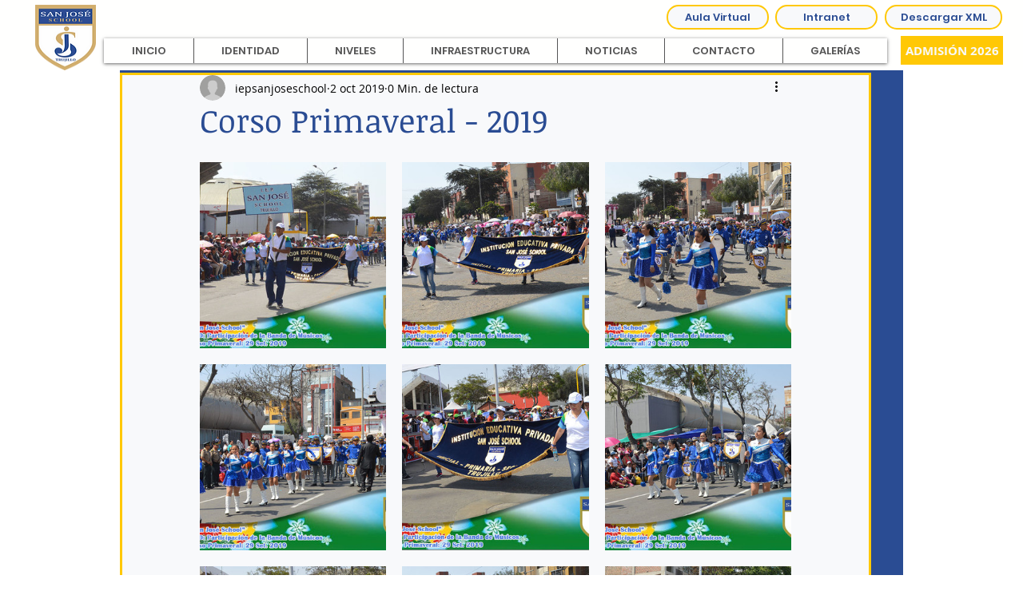

--- FILE ---
content_type: text/css; charset=utf-8
request_url: https://www.iepsanjoseschool.com/_serverless/pro-gallery-css-v4-server/layoutCss?ver=2&id=e0u7u-not-scoped&items=3507_886_591%7C3744_886_591%7C3607_886_591%7C3788_886_591%7C3887_886_591%7C3603_886_591%7C3575_886_591%7C3669_886_591%7C3615_886_591%7C3972_591_886%7C3630_886_591%7C3624_886_591%7C3750_886_591%7C3721_886_591%7C3621_886_591%7C3658_886_591%7C3577_886_591%7C3693_886_591%7C3557_591_886%7C3506_886_591&container=203_740_4309_720&options=gallerySizeType:px%7CenableInfiniteScroll:true%7CtitlePlacement:SHOW_ON_HOVER%7CgridStyle:1%7CimageMargin:20%7CgalleryLayout:2%7CisVertical:false%7CnumberOfImagesPerRow:3%7CgallerySizePx:300%7CcubeRatio:1%7CcubeType:fill%7CgalleryThumbnailsAlignment:bottom%7CthumbnailSpacings:0
body_size: 37
content:
#pro-gallery-e0u7u-not-scoped [data-hook="item-container"][data-idx="0"].gallery-item-container{opacity: 1 !important;display: block !important;transition: opacity .2s ease !important;top: 0px !important;left: 0px !important;right: auto !important;height: 233px !important;width: 233px !important;} #pro-gallery-e0u7u-not-scoped [data-hook="item-container"][data-idx="0"] .gallery-item-common-info-outer{height: 100% !important;} #pro-gallery-e0u7u-not-scoped [data-hook="item-container"][data-idx="0"] .gallery-item-common-info{height: 100% !important;width: 100% !important;} #pro-gallery-e0u7u-not-scoped [data-hook="item-container"][data-idx="0"] .gallery-item-wrapper{width: 233px !important;height: 233px !important;margin: 0 !important;} #pro-gallery-e0u7u-not-scoped [data-hook="item-container"][data-idx="0"] .gallery-item-content{width: 233px !important;height: 233px !important;margin: 0px 0px !important;opacity: 1 !important;} #pro-gallery-e0u7u-not-scoped [data-hook="item-container"][data-idx="0"] .gallery-item-hover{width: 233px !important;height: 233px !important;opacity: 1 !important;} #pro-gallery-e0u7u-not-scoped [data-hook="item-container"][data-idx="0"] .item-hover-flex-container{width: 233px !important;height: 233px !important;margin: 0px 0px !important;opacity: 1 !important;} #pro-gallery-e0u7u-not-scoped [data-hook="item-container"][data-idx="0"] .gallery-item-wrapper img{width: 100% !important;height: 100% !important;opacity: 1 !important;} #pro-gallery-e0u7u-not-scoped [data-hook="item-container"][data-idx="1"].gallery-item-container{opacity: 1 !important;display: block !important;transition: opacity .2s ease !important;top: 0px !important;left: 253px !important;right: auto !important;height: 233px !important;width: 234px !important;} #pro-gallery-e0u7u-not-scoped [data-hook="item-container"][data-idx="1"] .gallery-item-common-info-outer{height: 100% !important;} #pro-gallery-e0u7u-not-scoped [data-hook="item-container"][data-idx="1"] .gallery-item-common-info{height: 100% !important;width: 100% !important;} #pro-gallery-e0u7u-not-scoped [data-hook="item-container"][data-idx="1"] .gallery-item-wrapper{width: 234px !important;height: 233px !important;margin: 0 !important;} #pro-gallery-e0u7u-not-scoped [data-hook="item-container"][data-idx="1"] .gallery-item-content{width: 234px !important;height: 233px !important;margin: 0px 0px !important;opacity: 1 !important;} #pro-gallery-e0u7u-not-scoped [data-hook="item-container"][data-idx="1"] .gallery-item-hover{width: 234px !important;height: 233px !important;opacity: 1 !important;} #pro-gallery-e0u7u-not-scoped [data-hook="item-container"][data-idx="1"] .item-hover-flex-container{width: 234px !important;height: 233px !important;margin: 0px 0px !important;opacity: 1 !important;} #pro-gallery-e0u7u-not-scoped [data-hook="item-container"][data-idx="1"] .gallery-item-wrapper img{width: 100% !important;height: 100% !important;opacity: 1 !important;} #pro-gallery-e0u7u-not-scoped [data-hook="item-container"][data-idx="2"].gallery-item-container{opacity: 1 !important;display: block !important;transition: opacity .2s ease !important;top: 0px !important;left: 507px !important;right: auto !important;height: 233px !important;width: 233px !important;} #pro-gallery-e0u7u-not-scoped [data-hook="item-container"][data-idx="2"] .gallery-item-common-info-outer{height: 100% !important;} #pro-gallery-e0u7u-not-scoped [data-hook="item-container"][data-idx="2"] .gallery-item-common-info{height: 100% !important;width: 100% !important;} #pro-gallery-e0u7u-not-scoped [data-hook="item-container"][data-idx="2"] .gallery-item-wrapper{width: 233px !important;height: 233px !important;margin: 0 !important;} #pro-gallery-e0u7u-not-scoped [data-hook="item-container"][data-idx="2"] .gallery-item-content{width: 233px !important;height: 233px !important;margin: 0px 0px !important;opacity: 1 !important;} #pro-gallery-e0u7u-not-scoped [data-hook="item-container"][data-idx="2"] .gallery-item-hover{width: 233px !important;height: 233px !important;opacity: 1 !important;} #pro-gallery-e0u7u-not-scoped [data-hook="item-container"][data-idx="2"] .item-hover-flex-container{width: 233px !important;height: 233px !important;margin: 0px 0px !important;opacity: 1 !important;} #pro-gallery-e0u7u-not-scoped [data-hook="item-container"][data-idx="2"] .gallery-item-wrapper img{width: 100% !important;height: 100% !important;opacity: 1 !important;} #pro-gallery-e0u7u-not-scoped [data-hook="item-container"][data-idx="3"].gallery-item-container{opacity: 1 !important;display: block !important;transition: opacity .2s ease !important;top: 253px !important;left: 0px !important;right: auto !important;height: 233px !important;width: 233px !important;} #pro-gallery-e0u7u-not-scoped [data-hook="item-container"][data-idx="3"] .gallery-item-common-info-outer{height: 100% !important;} #pro-gallery-e0u7u-not-scoped [data-hook="item-container"][data-idx="3"] .gallery-item-common-info{height: 100% !important;width: 100% !important;} #pro-gallery-e0u7u-not-scoped [data-hook="item-container"][data-idx="3"] .gallery-item-wrapper{width: 233px !important;height: 233px !important;margin: 0 !important;} #pro-gallery-e0u7u-not-scoped [data-hook="item-container"][data-idx="3"] .gallery-item-content{width: 233px !important;height: 233px !important;margin: 0px 0px !important;opacity: 1 !important;} #pro-gallery-e0u7u-not-scoped [data-hook="item-container"][data-idx="3"] .gallery-item-hover{width: 233px !important;height: 233px !important;opacity: 1 !important;} #pro-gallery-e0u7u-not-scoped [data-hook="item-container"][data-idx="3"] .item-hover-flex-container{width: 233px !important;height: 233px !important;margin: 0px 0px !important;opacity: 1 !important;} #pro-gallery-e0u7u-not-scoped [data-hook="item-container"][data-idx="3"] .gallery-item-wrapper img{width: 100% !important;height: 100% !important;opacity: 1 !important;} #pro-gallery-e0u7u-not-scoped [data-hook="item-container"][data-idx="4"].gallery-item-container{opacity: 1 !important;display: block !important;transition: opacity .2s ease !important;top: 253px !important;left: 253px !important;right: auto !important;height: 233px !important;width: 234px !important;} #pro-gallery-e0u7u-not-scoped [data-hook="item-container"][data-idx="4"] .gallery-item-common-info-outer{height: 100% !important;} #pro-gallery-e0u7u-not-scoped [data-hook="item-container"][data-idx="4"] .gallery-item-common-info{height: 100% !important;width: 100% !important;} #pro-gallery-e0u7u-not-scoped [data-hook="item-container"][data-idx="4"] .gallery-item-wrapper{width: 234px !important;height: 233px !important;margin: 0 !important;} #pro-gallery-e0u7u-not-scoped [data-hook="item-container"][data-idx="4"] .gallery-item-content{width: 234px !important;height: 233px !important;margin: 0px 0px !important;opacity: 1 !important;} #pro-gallery-e0u7u-not-scoped [data-hook="item-container"][data-idx="4"] .gallery-item-hover{width: 234px !important;height: 233px !important;opacity: 1 !important;} #pro-gallery-e0u7u-not-scoped [data-hook="item-container"][data-idx="4"] .item-hover-flex-container{width: 234px !important;height: 233px !important;margin: 0px 0px !important;opacity: 1 !important;} #pro-gallery-e0u7u-not-scoped [data-hook="item-container"][data-idx="4"] .gallery-item-wrapper img{width: 100% !important;height: 100% !important;opacity: 1 !important;} #pro-gallery-e0u7u-not-scoped [data-hook="item-container"][data-idx="5"].gallery-item-container{opacity: 1 !important;display: block !important;transition: opacity .2s ease !important;top: 253px !important;left: 507px !important;right: auto !important;height: 233px !important;width: 233px !important;} #pro-gallery-e0u7u-not-scoped [data-hook="item-container"][data-idx="5"] .gallery-item-common-info-outer{height: 100% !important;} #pro-gallery-e0u7u-not-scoped [data-hook="item-container"][data-idx="5"] .gallery-item-common-info{height: 100% !important;width: 100% !important;} #pro-gallery-e0u7u-not-scoped [data-hook="item-container"][data-idx="5"] .gallery-item-wrapper{width: 233px !important;height: 233px !important;margin: 0 !important;} #pro-gallery-e0u7u-not-scoped [data-hook="item-container"][data-idx="5"] .gallery-item-content{width: 233px !important;height: 233px !important;margin: 0px 0px !important;opacity: 1 !important;} #pro-gallery-e0u7u-not-scoped [data-hook="item-container"][data-idx="5"] .gallery-item-hover{width: 233px !important;height: 233px !important;opacity: 1 !important;} #pro-gallery-e0u7u-not-scoped [data-hook="item-container"][data-idx="5"] .item-hover-flex-container{width: 233px !important;height: 233px !important;margin: 0px 0px !important;opacity: 1 !important;} #pro-gallery-e0u7u-not-scoped [data-hook="item-container"][data-idx="5"] .gallery-item-wrapper img{width: 100% !important;height: 100% !important;opacity: 1 !important;} #pro-gallery-e0u7u-not-scoped [data-hook="item-container"][data-idx="6"].gallery-item-container{opacity: 1 !important;display: block !important;transition: opacity .2s ease !important;top: 506px !important;left: 0px !important;right: auto !important;height: 233px !important;width: 233px !important;} #pro-gallery-e0u7u-not-scoped [data-hook="item-container"][data-idx="6"] .gallery-item-common-info-outer{height: 100% !important;} #pro-gallery-e0u7u-not-scoped [data-hook="item-container"][data-idx="6"] .gallery-item-common-info{height: 100% !important;width: 100% !important;} #pro-gallery-e0u7u-not-scoped [data-hook="item-container"][data-idx="6"] .gallery-item-wrapper{width: 233px !important;height: 233px !important;margin: 0 !important;} #pro-gallery-e0u7u-not-scoped [data-hook="item-container"][data-idx="6"] .gallery-item-content{width: 233px !important;height: 233px !important;margin: 0px 0px !important;opacity: 1 !important;} #pro-gallery-e0u7u-not-scoped [data-hook="item-container"][data-idx="6"] .gallery-item-hover{width: 233px !important;height: 233px !important;opacity: 1 !important;} #pro-gallery-e0u7u-not-scoped [data-hook="item-container"][data-idx="6"] .item-hover-flex-container{width: 233px !important;height: 233px !important;margin: 0px 0px !important;opacity: 1 !important;} #pro-gallery-e0u7u-not-scoped [data-hook="item-container"][data-idx="6"] .gallery-item-wrapper img{width: 100% !important;height: 100% !important;opacity: 1 !important;} #pro-gallery-e0u7u-not-scoped [data-hook="item-container"][data-idx="7"].gallery-item-container{opacity: 1 !important;display: block !important;transition: opacity .2s ease !important;top: 506px !important;left: 253px !important;right: auto !important;height: 233px !important;width: 234px !important;} #pro-gallery-e0u7u-not-scoped [data-hook="item-container"][data-idx="7"] .gallery-item-common-info-outer{height: 100% !important;} #pro-gallery-e0u7u-not-scoped [data-hook="item-container"][data-idx="7"] .gallery-item-common-info{height: 100% !important;width: 100% !important;} #pro-gallery-e0u7u-not-scoped [data-hook="item-container"][data-idx="7"] .gallery-item-wrapper{width: 234px !important;height: 233px !important;margin: 0 !important;} #pro-gallery-e0u7u-not-scoped [data-hook="item-container"][data-idx="7"] .gallery-item-content{width: 234px !important;height: 233px !important;margin: 0px 0px !important;opacity: 1 !important;} #pro-gallery-e0u7u-not-scoped [data-hook="item-container"][data-idx="7"] .gallery-item-hover{width: 234px !important;height: 233px !important;opacity: 1 !important;} #pro-gallery-e0u7u-not-scoped [data-hook="item-container"][data-idx="7"] .item-hover-flex-container{width: 234px !important;height: 233px !important;margin: 0px 0px !important;opacity: 1 !important;} #pro-gallery-e0u7u-not-scoped [data-hook="item-container"][data-idx="7"] .gallery-item-wrapper img{width: 100% !important;height: 100% !important;opacity: 1 !important;} #pro-gallery-e0u7u-not-scoped [data-hook="item-container"][data-idx="8"].gallery-item-container{opacity: 1 !important;display: block !important;transition: opacity .2s ease !important;top: 506px !important;left: 507px !important;right: auto !important;height: 233px !important;width: 233px !important;} #pro-gallery-e0u7u-not-scoped [data-hook="item-container"][data-idx="8"] .gallery-item-common-info-outer{height: 100% !important;} #pro-gallery-e0u7u-not-scoped [data-hook="item-container"][data-idx="8"] .gallery-item-common-info{height: 100% !important;width: 100% !important;} #pro-gallery-e0u7u-not-scoped [data-hook="item-container"][data-idx="8"] .gallery-item-wrapper{width: 233px !important;height: 233px !important;margin: 0 !important;} #pro-gallery-e0u7u-not-scoped [data-hook="item-container"][data-idx="8"] .gallery-item-content{width: 233px !important;height: 233px !important;margin: 0px 0px !important;opacity: 1 !important;} #pro-gallery-e0u7u-not-scoped [data-hook="item-container"][data-idx="8"] .gallery-item-hover{width: 233px !important;height: 233px !important;opacity: 1 !important;} #pro-gallery-e0u7u-not-scoped [data-hook="item-container"][data-idx="8"] .item-hover-flex-container{width: 233px !important;height: 233px !important;margin: 0px 0px !important;opacity: 1 !important;} #pro-gallery-e0u7u-not-scoped [data-hook="item-container"][data-idx="8"] .gallery-item-wrapper img{width: 100% !important;height: 100% !important;opacity: 1 !important;} #pro-gallery-e0u7u-not-scoped [data-hook="item-container"][data-idx="9"].gallery-item-container{opacity: 1 !important;display: block !important;transition: opacity .2s ease !important;top: 759px !important;left: 0px !important;right: auto !important;height: 233px !important;width: 233px !important;} #pro-gallery-e0u7u-not-scoped [data-hook="item-container"][data-idx="9"] .gallery-item-common-info-outer{height: 100% !important;} #pro-gallery-e0u7u-not-scoped [data-hook="item-container"][data-idx="9"] .gallery-item-common-info{height: 100% !important;width: 100% !important;} #pro-gallery-e0u7u-not-scoped [data-hook="item-container"][data-idx="9"] .gallery-item-wrapper{width: 233px !important;height: 233px !important;margin: 0 !important;} #pro-gallery-e0u7u-not-scoped [data-hook="item-container"][data-idx="9"] .gallery-item-content{width: 233px !important;height: 233px !important;margin: 0px 0px !important;opacity: 1 !important;} #pro-gallery-e0u7u-not-scoped [data-hook="item-container"][data-idx="9"] .gallery-item-hover{width: 233px !important;height: 233px !important;opacity: 1 !important;} #pro-gallery-e0u7u-not-scoped [data-hook="item-container"][data-idx="9"] .item-hover-flex-container{width: 233px !important;height: 233px !important;margin: 0px 0px !important;opacity: 1 !important;} #pro-gallery-e0u7u-not-scoped [data-hook="item-container"][data-idx="9"] .gallery-item-wrapper img{width: 100% !important;height: 100% !important;opacity: 1 !important;} #pro-gallery-e0u7u-not-scoped [data-hook="item-container"][data-idx="10"]{display: none !important;} #pro-gallery-e0u7u-not-scoped [data-hook="item-container"][data-idx="11"]{display: none !important;} #pro-gallery-e0u7u-not-scoped [data-hook="item-container"][data-idx="12"]{display: none !important;} #pro-gallery-e0u7u-not-scoped [data-hook="item-container"][data-idx="13"]{display: none !important;} #pro-gallery-e0u7u-not-scoped [data-hook="item-container"][data-idx="14"]{display: none !important;} #pro-gallery-e0u7u-not-scoped [data-hook="item-container"][data-idx="15"]{display: none !important;} #pro-gallery-e0u7u-not-scoped [data-hook="item-container"][data-idx="16"]{display: none !important;} #pro-gallery-e0u7u-not-scoped [data-hook="item-container"][data-idx="17"]{display: none !important;} #pro-gallery-e0u7u-not-scoped [data-hook="item-container"][data-idx="18"]{display: none !important;} #pro-gallery-e0u7u-not-scoped [data-hook="item-container"][data-idx="19"]{display: none !important;} #pro-gallery-e0u7u-not-scoped .pro-gallery-prerender{height:1751px !important;}#pro-gallery-e0u7u-not-scoped {height:1751px !important; width:740px !important;}#pro-gallery-e0u7u-not-scoped .pro-gallery-margin-container {height:1751px !important;}#pro-gallery-e0u7u-not-scoped .pro-gallery {height:1751px !important; width:740px !important;}#pro-gallery-e0u7u-not-scoped .pro-gallery-parent-container {height:1751px !important; width:760px !important;}